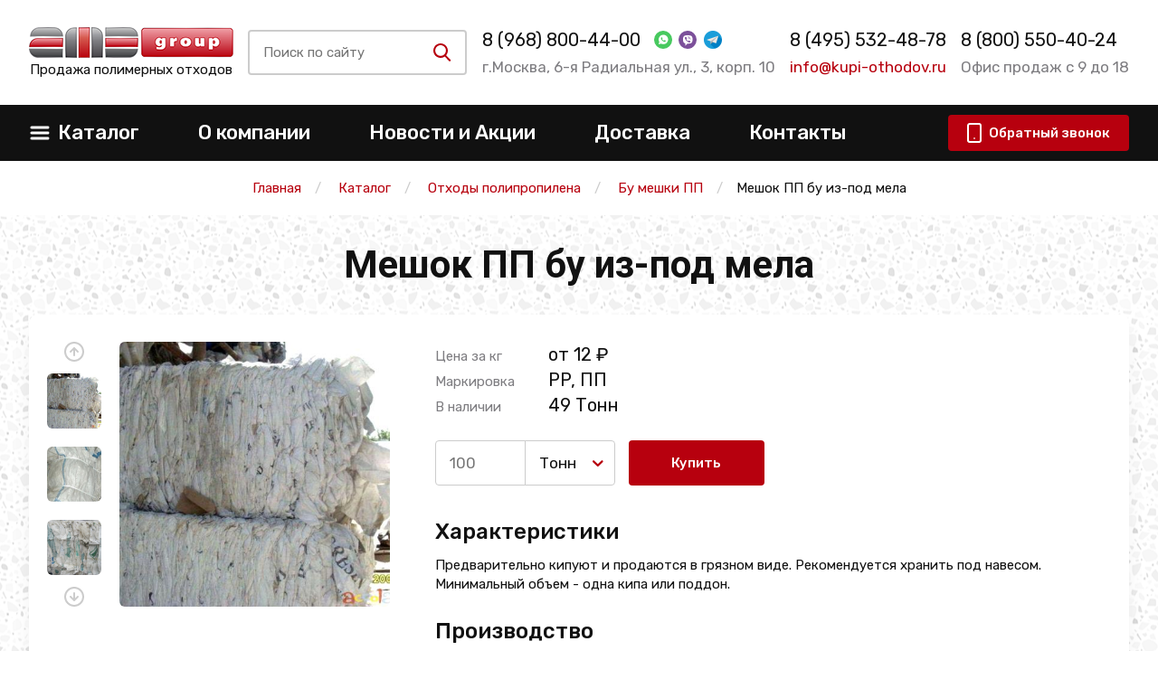

--- FILE ---
content_type: text/html; charset=utf-8
request_url: https://kupi-othodov.ru/catalog/othody-pp/meshki-pp-iz-pod-mela
body_size: 14618
content:
<!DOCTYPE html>
<html lang=ru>

<head>
    <meta charset="utf-8">
    <meta http-equiv="X-UA-Compatible" content="IE=edge">
    <meta name="viewport" content="width=device-width, initial-scale=1, maximum-scale=1, shrink-to-fit=no">
    <title>ПП бу мешки из-под мела - продажа низкая цена от 12 ₽ в Москве</title>
    <link rel="icon" href="/static/img/favicon/favicon.ico">
    <meta name="format-detection" content="telephone=no">
    <link href="https://fonts.googleapis.com/css?family=Roboto:400,700|Rubik:400,500&display=swap&subset=cyrillic"
        rel="stylesheet">
    
    <meta name="keywords" content="">
    <meta name="description" content=" &#11088;&#11088;&#11088;&#11088;&#11088; Лучшая цена. Купить полипропиленовые бу мешки из-под мела по разумно низким ценам. Мы можем гарантировать вам однородный состав и постоянство качества. Также бесперебойные поставки, и доставку по всей России и ближнему зарубежью. ">
    <meta name="zen-verification" content="ptLUIWWkTLmQwIo4mavhdE5qhYrB5aXO7A0wREU7MACXAqkC3iXLPakWZegvRX9h" />
    

    

    

    
    
    
        <link rel="canonical" href="https://kupi-othodov.ru/catalog/othody-pp/pp-meshki-bu"/>
    
    

    
    <!-- css style -->
    <link href="/static/css/jquery.formstyler.css" rel="stylesheet">
    <link href="/static/css/lightcase.css" rel="stylesheet">
    <link href="/static/css/swiper.min.css" rel="stylesheet">
    <link href="/static/css/main.css" rel="stylesheet">
    <link href="/static/css/custom.css" rel="stylesheet">
    <link href="/static/css/extra.css" rel="stylesheet">



    <!-- jquery -->
    <script src="/static/js/jquery.min.js"></script>
    <script src="/static/js/bootstrap.min.js"></script>
    <script src="/static/js/jquery.formstyler.min.js"></script>
    <script src="/static/js/lightcase.js"></script>
    <script src="/static/js/swiper.min.js"></script>
    <script src="/static/js/maskedinput.js"></script>
    <script src="/static/js/svg4everybody.min.js"></script>
    <script>svg4everybody();</script>
    <script src="/static/js/main.js"></script>
    <script src="/static/js/script.js"></script>
    <script src="/static/js/jquery.raty.js"></script>
    <script src="/static/js/comment.js?v=2"></script>
    <script src="/static/js/extra.js" defer></script>

    
    
    <meta name="yandex-verification" content="a160127c0e8b197c" />
    <meta name="yandex-verification" content="4aafa0044f3a2a54" />
    <meta name="google-site-verification" content="IYsW_kZvOjAmaqFjmsCUN1An3jOhlzFhGOmkDa0FQM4" />
</head>

<body>



    <!--container-->

    
    <header>
        <div class="top-header" itemtype="http://schema.org/Organization" itemscope>

            <meta itemprop="name" content="АМД">
            <style>
                @media screen and (max-width: 420px) {
                    header .top-header .top-header-inner {
                        height: 170px;
                        position: relative;
                    }
                    header .top-header .top-header-inner.align-items-center {
                        align-items: start !important;
                    }
                    header .top-header .top-header-inner .item:first-child {
                        margin-top: 25px;
                    }
                    #contacts {
                        position: absolute;
                        left: 26%;
                        top: 70px;
                    }
                    .adv-after {
                        margin-bottom: 1rem;
                    }
                    .links-group a {
                        margin-top: 0px;
                        font-size: 20px;
                    }
                }
                @media screen and (max-width: 390px) {
                    #link-messenger {
                        position: absolute;
                        right: 0px;
                        top: 30px;
                    }
                }

                @media screen and (max-width: 321px) {
                    #contacts {
                        position: absolute;
                        left: 20%;
                        top: 70px;
                    }
                    
                }

            </style>
            <div class="container">
                <div class="top-header-inner d-flex justify-content-between align-items-center">
                    <div class="item">
                        <a itemprop="url" href="/">
                            <span itemprop="logo" itemscope itemtype="https://schema.org/ImageObject">
                                <img itemprop="url image" src="/static/img/logo.png" class="logo" alt="">
                            </span>
                        </a>
                        <p class="subtext text-center">Продажа полимерных отходов</p>

                    </div>
                    <div class="item" id="search-group-item">
                        <div class="search-group d-flex align-items-center mr-4 mr-md-0 hide-mobile" id="search-group">

                            <div class="inp-btn hide-mobile" id="inp-btn">
                                <div class="inp-btn-inner h-100 d-flex align-items-center">
                                    <input type="search" class="input-search" name="search"
                                        placeholder="Поиск по сайту">
                                    <button type="button" class="search-btn" id="srch">
                                        <svg class="icon-sprite svg-icon icon-glass" width="25" height="25">
                                            <use xlink:href="/static/img/symbol_sprite.svg#icon-glass"></use>
                                        </svg>
                                    </button>
                                    <div class="search-results">
                                    </div>
                                </div>
                            </div>

                            <button type="button" class="swtch-btn" id="swtch">
                                <svg class="icon-sprite svg-icon icon-glass">
                                    <use xlink:href="/static/img/symbol_sprite.svg#icon-glass"></use>
                                </svg>
                            </button>
                            <button type="button" class="swtch-btn" id="swtch-cross">
                                <svg class="icon-sprite svg-icon icon-cross">
                                    <use xlink:href="/static/img/symbol_sprite.svg#icon-cross"></use>
                                </svg>
                            </button>

                        </div>
                        <div class="inp-btn hide-desktop" id="inp-btn">
                            <div class="inp-btn-inner h-100 d-flex align-items-center">
                                <input type="search" class="input-search" name="search" placeholder="Поиск по сайту">
                                <button type="button" class="search-btn" id="srch">
                                    <svg class="icon-sprite svg-icon icon-glass" width="25" height="25">
                                        <use xlink:href="/static/img/symbol_sprite.svg#icon-glass"></use>
                                    </svg>
                                </button>
                                <div class="search-results">
                                </div>
                            </div>
                        </div>
                    </div>
                    <div class="item" id="contacts">
                        <div class="links-group d-flex align-items-center" id="msg-links">
                            <noindex>
                                
                                <div class="no-adv"></div>
                                
                            </noindex>
                            <div id="link-messenger">
                                <a target="_blank" href="https://wa.me/+79653537283"
                                    class="msgs d-sm-block">
                                    <img src="/static/img/watsapp.svg" class="ml-3" alt="">
                                </a>

                                <a target="_blank" href="https://viber.click/+79671817016"
                                    class="msgs d-sm-block">
                                    <img src="/static/img/viber.svg" class="ml-2" alt="">
                                </a>
                                <a target="_blank" href="https://t.me/tonna82" class="msgs d-sm-block">
                                    <img src="/static/img/telegram.png" class="ml-2" alt="">
                                </a>
                            </div>
                        </div>
                        <p class="item-subp grey-text mt-2 d-none d-md-block" itemprop="address" itemscope=""
                            itemtype="http://schema.org/PostalAddress">
                            
                                г.Москва, 6-я Радиальная ул., 3, корп. 10 
                            
                        </p>
                    </div>
                    <div class="item d-none d-md-block" id="tel-mail-links">
                        <div class="links-group mt-3 mt-md-0" id="tel-link" style="display: flex; flex-direction: column">
                            <meta itemprop="telephone" content="8 (495) 532-48-78">
                            <a class="adv-after" href="tel:+74955324878">8 (495) 532-48-78</a>
                        </div>
                        <p class="item-subp main-color-text mt-2 d-none d-md-block"><a
                                href="mailto:info@kupi-othodov.ru">info@kupi-othodov.ru</a></p>
                    </div>
                    <div class="item d-none d-lg-block">
                        <div class="links-group s-adv" style="display: flex; flex-direction: column;">
                            <a href="tel:+78005504024">8 (800) 550-40-24</a>
                        </div>
                        <p class="item-subp grey-text mt-2">Офис продаж с 9 до 18</p>
                    </div>
                </div>
            </div>
        </div>
        <div class="btm-header">
				<div class="container">
					<nav class="btm-header-inner d-flex justify-content-between align-items-center">
						<button type="button" class="burger d-md-none">
							<svg class="icon-sprite svg-icon icon-burger mr-2">
								<use xlink:href="/static/img/symbol_sprite.svg#icon-burger"></use>
							</svg>
							<svg class="icon-sprite svg-icon icon-crossy mr-2">
								<use xlink:href="/static/img/symbol_sprite.svg#icon-crossy"></use>
							</svg>
							<span>Меню</span>
						</button>
						<ul class="main-menu d-md-flex align-items-center">
							<li id="catalog-li">
								<a href="/catalog" class="d-none d-lg-flex justify-content-between align-items-center">
									<svg class="icon-sprite svg-icon icon-burger d-none d-md-block mr-2">
										<use xlink:href="/static/img/symbol_sprite.svg#icon-burger"></use>
									</svg>
									<span>Каталог</span>
									<span class="arr-open icon-down-open d-md-none"></span>
								</a>
								<button type="button" class="d-flex d-lg-none justify-content-between align-items-center">
									<svg class="icon-sprite svg-icon icon-burger d-none d-md-block mr-2">
										<use xlink:href="/static/img/symbol_sprite.svg#icon-burger"></use>
									</svg>
									<span>Каталог</span>
									<span class="arr-open icon-down-open d-md-none"></span>
								</button>
								<ul class="cats-menu" style="display: none"><!--id="cats-menu"-->
                
                    
                        


<li data-type="[<ShopCategory: —— Полипропиленовые мешки бу>]" data-mobile="">
    <a href="/catalog/othody-pp">Отходы полипропилена</a>
    
        <i class="icon-right-open"></i>
        <ul class="next-sb">
            
                
                    


<li data-type="[]" data-mobile="">
    <a href="/catalog/othody-pp/pp-meshki-bu">Бу мешки ПП</a>
    
        
            <i class="icon-right-open"></i>
            <ul>
                
                    <li data-type="product"><a href="/catalog/othody-pp/pp-meshki-iz-pod-udobrenij">Из-под удобрений</a></li>
                
                    <li data-type="product"><a href="/catalog/othody-pp/meshki-pp-iz-pod-mela">Из-под мела</a></li>
                
                    <li data-type="product"><a href="/catalog/othody-pp/pp-meshki-izpod-sahara">Из-под сахара</a></li>
                
                    <li data-type="product"><a href="/catalog/othody-pp/pp-meshki-iz-pod-pe">Из-под ПЭ</a></li>
                
                    <li data-type="product"><a href="/catalog/othody-pp/pp-meshki-iz-pod-pnd">Из-под ПНД</a></li>
                
                    <li data-type="product"><a href="/catalog/othody-pp/pp-meshki-iz-pod-pc">Из-под ПС</a></li>
                
                    <li data-type="product"><a href="/catalog/othody-pp/meshki-pp-iz-pod-pervichnogo-syrya">Из-под первичного сырья</a></li>
                
                    <li data-type="product"><a href="/catalog/othody-pp/pp-meshki-iz-pod-peska">Из-под песка</a></li>
                
                    <li data-type="product"><a href="/catalog/othody-pp/pp-meshki-iz-pod-pet">Из-под ПЭТ</a></li>
                
                    <li data-type="product"><a href="/catalog/othody-pp/pp-meshki-iz-pod-pvkh">Из-под ПВХ</a></li>
                
                    <li data-type="product"><a href="/catalog/othody-pp/pp-meshki-iz-pod-cementa">Из-под цемента</a></li>
                
                    <li data-type="product"><a href="/catalog/othody-pp/pp-meshki-iz-pod-sody">Из-под соды</a></li>
                
                    <li data-type="product"><a href="/catalog/othody-pp/pp-meshki-iz-pod-reagentov">Из-под реагентов</a></li>
                
                    <li data-type="product"><a href="/catalog/othody-pp/pp-meshki-iz-pod-soli">Из-под соли</a></li>
                
                    <li data-type="product"><a href="/catalog/othody-pp/pp-meshki-iz-pod-propanta">ПП мешки из-под пропанта</a></li>
                
                    <li data-type="product"><a href="/shop/0215-bu-meshki-50-kg">Бу мешки 50 кг</a></li>
                
            </ul>
        
    
</li>
                
            
            
                <li data-type="children"><a href="/shop/0116-othodyi-shpritsov">Отходы шприцов</a></li>
            
                <li data-type="children"><a href="/catalog/othody-pp/othody-odnorazovoj-posudy">Одноразовая посуда</a></li>
            
                <li data-type="children"><a href="/catalog/othody-pp/othody-pp-plenki">Пленка</a></li>
            
                <li data-type="children"><a href="/catalog/othody-pp/othody-pp-upakovki">ПП упаковка</a></li>
            
                <li data-type="children"><a href="/catalog/othody-pp/othody-kryshek-iz-pp">Крышки</a></li>
            
                <li data-type="children"><a href="/catalog/othody-pp/pp-yashiki-bu">Ящики б/у</a></li>
            
                <li data-type="children"><a href="/catalog/othody-pp/othody-kants-izdelij-iz-pp">Канц изделия</a></li>
            
                <li data-type="children"><a href="/catalog/othody-pp/othody-pp-nitej">Нити</a></li>
            
                <li data-type="children"><a href="/catalog/othody-pp/othody-pp-veder">Вёдра</a></li>
            
                <li data-type="children"><a href="/catalog/othody-pp/othody-pp-kanistr">Канистры</a></li>
            
                <li data-type="children"><a href="/catalog/othody-pp/othody-pp-palletov">Паллеты и поддоны</a></li>
            
                <li data-type="children"><a href="/catalog/othody-pp/othody-pp-paketov">Пакеты</a></li>
            
                <li data-type="children"><a href="/catalog/othody-pp/othody-detckih-ploshchadok">Детские площадки</a></li>
            
                <li data-type="children"><a href="/catalog/othody-pp/othody-polippopilenovyh-flakonchikov">Флакончики</a></li>
            
                <li data-type="children"><a href="/catalog/othody-pp/bopp">Отходы БОПП пленки</a></li>
            
                <li data-type="children"><a href="/shop/0201-litniki-pp">Литники ПП</a></li>
            
                <li data-type="children"><a href="/shop/0223-othodyi-trubyi-polipropilena">Отходы трубы из ПП</a></li>
            
                <li data-type="children"><a href="/shop/0224-brak">Брак</a></li>
            
                <li data-type="children"><a href="/shop/0230-obrezki">Обрезки</a></li>
            
        </ul>
    
</li>
                    
                
                    
                        


<li data-type="[<ShopCategory: —— Пластиковые бутылки бу>]" data-mobile="">
    <a href="/catalog/othody-pet">ПЭТ</a>
    
        <i class="icon-right-open"></i>
        <ul class="next-sb">
            
                
                    


<li data-type="[]" data-mobile="">
    <a href="/shop/27-plastikovyie-butyilki-bu">Пластиковые бутылки бу</a>
    
        
            <i class="icon-right-open"></i>
            <ul>
                
                    <li data-type="product"><a href="/shop/0200-pet-butyilka-pressovannaya">ПЭТ бутылка прессованная</a></li>
                
                    <li data-type="product"><a href="/catalog/otkhody-plastika/plastikovye-butylki-bu">Бу бутылки</a></li>
                
            </ul>
        
    
</li>
                
            
            
                <li data-type="children"><a href="/catalog/othody-pet/pet-butylok-othody">ПЭТ бутылки</a></li>
            
                <li data-type="children"><a href="/catalog/othody-pet/othody-pressformy-pet">Пресс-формы ПЭТ отходы и брак</a></li>
            
                <li data-type="children"><a href="/catalog/othody-pet/othody-pet-plenki">ПЭТ пленка</a></li>
            
                <li data-type="children"><a href="/catalog/othody-pet/otkhody-poligonnogo-pet">Полигонный ПЭТ</a></li>
            
                <li data-type="children"><a href="/catalog/othody-pet/othody-pet-miks">ПЭТ микс</a></li>
            
                <li data-type="children"><a href="/catalog/othody-pet/otkhody-pet-lenty">ПЭТ лента</a></li>
            
                <li data-type="children"><a href="/catalog/othody-pet/lavsan">Отходы лавсан</a></li>
            
                <li data-type="children"><a href="/shop/0199-pet-kegi-bu">ПЭТ кеги бу</a></li>
            
                <li data-type="children"><a href="/shop/0208-pet-blister">ПЭТ блистер бу</a></li>
            
                <li data-type="children"><a href="/shop/0227-pet-litnik">ПЭТ литник</a></li>
            
                <li data-type="children"><a href="/shop/0231-vyisechka">Высечка</a></li>
            
        </ul>
    
</li>
                    
                
                    
                        


<li data-type="[]" data-mobile="">
    <a href="/catalog/othody-abs">АБС</a>
    
        
            <i class="icon-right-open"></i>
            <ul>
                
                    <li data-type="product"><a href="/catalog/othody-abs/abs-korpusa-bytovoj-tehniki">Корпуса техники</a></li>
                
                    <li data-type="product"><a href="/catalog/othody-abs/abs-detali-avtomobilej">АБС детали автомобилей</a></li>
                
                    <li data-type="product"><a href="/catalog/othody-abs/othody-abs-monitorov">АБС мониторов</a></li>
                
                    <li data-type="product"><a href="/catalog/othody-abs/brak-abs">Брак</a></li>
                
                    <li data-type="product"><a href="/catalog/othody-abs/othody-katushek-abs">Катушки</a></li>
                
                    <li data-type="product"><a href="/catalog/othody-abs/othody-abs-litnikov">Литники АБС</a></li>
                
                    <li data-type="product"><a href="/catalog/othody-abs/othody-elektro-detalej-abs">Электро детали АБС</a></li>
                
                    <li data-type="product"><a href="/catalog/othody-abs/plastika">Пластик АБС</a></li>
                
                    <li data-type="product"><a href="/shop/040-othodyi-abs-bamperov">Бампера АБС</a></li>
                
            </ul>
        
    
</li>
                    
                
                    
                        


<li data-type="[<ShopCategory: —— Отходы ПНД под мойку>]" data-mobile="">
    <a href="/catalog/othody-pnd">ПНД</a>
    
        <i class="icon-right-open"></i>
        <ul class="next-sb">
            
                
                    


<li data-type="[]" data-mobile="">
    <a href="/catalog/othody-pnd/otkhody-pnd-pod-mojku">Отходы ПНД под мойку</a>
    
        
            <i class="icon-right-open"></i>
            <ul>
                
                    <li data-type="product"><a href="/catalog/othody-pnd/pnd-zagryaznennyj">ПНД загрязненный</a></li>
                
            </ul>
        
    
</li>
                
            
            
                <li data-type="children"><a href="/catalog/othody-pnd/otkhody-pnd-vkladysha">ПНД вкладыш</a></li>
            
                <li data-type="children"><a href="/catalog/othody-pnd/vyrubka-pnd">Вырубка ПНД</a></li>
            
                <li data-type="children"><a href="/catalog/othody-pnd/othody-yaschikov-pnd">ПНД ящики</a></li>
            
                <li data-type="children"><a href="/catalog/othody-pnd/b-u-pnd-truby">ПНД труба бу</a></li>
            
                <li data-type="children"><a href="/catalog/othody-pnd/otkhody-pnd-tary">ПНД тара</a></li>
            
                <li data-type="children"><a href="/catalog/othody-pnd/otkhody-kryshek-pnd">Крышки ПНД</a></li>
            
                <li data-type="children"><a href="/catalog/othody-pnd/othody-litnikov-pnd">Литники ПНД</a></li>
            
                <li data-type="children"><a href="/catalog/othody-pnd/othody-plenki-pnd">Отходы пленки ПНД</a></li>
            
                <li data-type="children"><a href="/catalog/othody-pnd/othody-pnd-kanistr-i-bakov">ПНД канистры и баки</a></li>
            
                <li data-type="children"><a href="/catalog/othody-pnd/othody-pnd-emkostey">ПНД ёмкости</a></li>
            
                <li data-type="children"><a href="/catalog/othody-pnd/b-u-pnd-butylki">Бу ПНД бутылки</a></li>
            
                <li data-type="children"><a href="/catalog/othody-pnd/brak-pnd">Брак ПНД</a></li>
            
                <li data-type="children"><a href="/catalog/othody-pnd/otkhody-izdelij-pnd">ПНД изделия</a></li>
            
                <li data-type="children"><a href="/catalog/othody-pnd/othody-igrushek-pnd">Игрушки</a></li>
            
                <li data-type="children"><a href="/catalog/othody-pnd/otkhody-plastikovyje-stroitelnyje-konstrukcii-iz-pnd">Строительные конструкции</a></li>
            
                <li data-type="children"><a href="/catalog/othody-pnd/othody-pnd-krugov">ПНД круги</a></li>
            
                <li data-type="children"><a href="/catalog/othody-pnd/plastik">ПНД пластик</a></li>
            
                <li data-type="children"><a href="/catalog/othody-pnd/obrezki-trub">Обрезки ПНД труб</a></li>
            
                <li data-type="children"><a href="/shop/084-kanistra-pressovannaya-pnd">Канистра прессованная ПНД</a></li>
            
                <li data-type="children"><a href="/shop/0216-lom-dorozhnyih-ograzhdenij">Дорожные ограждения</a></li>
            
                <li data-type="children"><a href="/shop/0197-bochki-polietilenovyie-200-l-b-u">Бочки полиэтиленовые б у</a></li>
            
                <li data-type="children"><a href="/shop/0211-othodyi-trubyi-pnd">Отходы трубы ПНД</a></li>
            
                <li data-type="children"><a href="/shop/0213-lom-pnd-trub">Лом ПНД труб</a></li>
            
                <li data-type="children"><a href="/catalog/othody-pnd/b-u-kanistry-pnd">Бу канистры ПНД</a></li>
            
        </ul>
    
</li>
                    
                
                    
                        


<li data-type="[]" data-mobile="">
    <a href="/catalog/otkhody-pvkh">ПВХ</a>
    
        
            <i class="icon-right-open"></i>
            <ul>
                
                    <li data-type="product"><a href="/catalog/otkhody-pvkh/othody-sh-plenki-pvh">Сельхоз пленка</a></li>
                
                    <li data-type="product"><a href="/catalog/otkhody-pvkh/othody-pvh-okon">Оконный ПВХ</a></li>
                
                    <li data-type="product"><a href="/catalog/otkhody-pvkh/othody-natyazhnyh-potolkov">Отходы натяжных потолков</a></li>
                
                    <li data-type="product"><a href="/catalog/otkhody-pvkh/othody-blistera-pvh">Блистер ПВХ</a></li>
                
                    <li data-type="product"><a href="/catalog/otkhody-pvkh/othody-zhestkogo-pvh">Жесткий ПВХ</a></li>
                
                    <li data-type="product"><a href="/catalog/otkhody-pvkh/othody-myagkogo-pvh">Мягкий ПВХ</a></li>
                
                    <li data-type="product"><a href="/catalog/otkhody-pvkh/othody-pvh-profilya">Обрезки ПВХ профиля</a></li>
                
                    <li data-type="product"><a href="/catalog/otkhody-pvkh/othody-pvh-plenki">Пленка</a></li>
                
                    <li data-type="product"><a href="/catalog/otkhody-pvkh/othody-mebelnogo-pvh">ПВХ мебельный</a></li>
                
                    <li data-type="product"><a href="/catalog/otkhody-pvkh/vyrubka-pvh">Вырубка ПВХ</a></li>
                
                    <li data-type="product"><a href="/catalog/otkhody-pvkh/othody-pvh-linoleuma">Линолеум</a></li>
                
                    <li data-type="product"><a href="/catalog/otkhody-pvkh/othody-pvh-trub">Трубы</a></li>
                
                    <li data-type="product"><a href="/catalog/otkhody-pvkh/othody-pvh-shlangov">Шланги</a></li>
                
                    <li data-type="product"><a href="/catalog/otkhody-pvkh/othody-pvh-plastika">ПВХ пластик</a></li>
                
                    <li data-type="product"><a href="/catalog/otkhody-pvkh/othody-kabelnogo-pvh">Кабельный ПВХ</a></li>
                
                    <li data-type="product"><a href="/catalog/otkhody-pvkh/brak-pvh">Брак ПВХ</a></li>
                
                    <li data-type="product"><a href="/catalog/otkhody-pvkh/othody-pvh-dverey">ПВХ дверей</a></li>
                
                    <li data-type="product"><a href="/catalog/otkhody-pvkh/othody-pvh-otkocov">ПВХ откосы</a></li>
                
                    <li data-type="product"><a href="/catalog/otkhody-pvkh/viniplast">Отходы винипласта</a></li>
                
                    <li data-type="product"><a href="/catalog/otkhody-pvkh/okonnogo-profilya">Оконный профиль</a></li>
                
                    <li data-type="product"><a href="/catalog/otkhody-pvkh/plastikaty">Пластикат</a></li>
                
                    <li data-type="product"><a href="/catalog/otkhody-pvkh/othody-vcpenennogo-pvh">Вспененный ПВХ</a></li>
                
                    <li data-type="product"><a href="/shop/031-othodyi-obrezkov-pvh">Обрезки ПВХ</a></li>
                
                    <li data-type="product"><a href="/shop/0221-pvh-obloj-i-litnik">ПВХ облой и литник</a></li>
                
                    <li data-type="product"><a href="/catalog/othody-plenki/othody-pe-plenki">ПЭ пленка</a></li>
                
            </ul>
        
    
</li>
                    
                
                    
                        


<li data-type="[]" data-mobile="">
    <a href="/shop/32-tpe">ТПЭ</a>
    
        
            <i class="icon-right-open"></i>
            <ul>
                
                    <li data-type="product"><a href="/shop/0234-izdeliya-iz-tpe">Изделия из ТПЭ</a></li>
                
            </ul>
        
    
</li>
                    
                
                    
                        


<li data-type="[]" data-mobile="">
    <a href="/shop/33-ftoroplast">Фторопласт</a>
    
        
            <i class="icon-right-open"></i>
            <ul>
                
                    <li data-type="product"><a href="/shop/0232-othodyi-trubyi-ftoroplasta">Трубы из фторопласта</a></li>
                
                    <li data-type="product"><a href="/shop/0233-izdeliya-iz-ftoroplasta">Изделия из фторопласта</a></li>
                
            </ul>
        
    
</li>
                    
                
                    
                        


<li data-type="[<ShopCategory: —— Отходы ПВД под мойку>]" data-mobile="">
    <a href="/catalog/othody-pvd">ПВД, пленка</a>
    
        <i class="icon-right-open"></i>
        <ul class="next-sb">
            
                
                    


<li data-type="[]" data-mobile="">
    <a href="/catalog/othody-pvd/otkhody-pvd-pod-moiku">Отходы ПВД под мойку</a>
    
        
            <i class="icon-right-open"></i>
            <ul>
                
                    <li data-type="product"><a href="/catalog/othody-pvd/pvd-vkladysh-cvetnoy">Вкладыш ПВД цветной</a></li>
                
                    <li data-type="product"><a href="/catalog/othody-pvd/vkladysh-pvd-prozrachnyj">Вкладыш ПВД прозрачный</a></li>
                
                    <li data-type="product"><a href="/catalog/othody-pvd/magazinnyj-miks-pvd">Магазинный микс</a></li>
                
            </ul>
        
    
</li>
                
            
            
                <li data-type="children"><a href="/catalog/othody-pvd/otkhody-paketov-pvd">Пакеты</a></li>
            
                <li data-type="children"><a href="/catalog/othody-pvd/termousadochnaya-upakovka-iz-pvd">Термоусадочная упаковка</a></li>
            
                <li data-type="children"><a href="/catalog/othody-pvd/pvd-truby-b-u">Бу трубы</a></li>
            
                <li data-type="children"><a href="/catalog/othody-pvd/bu-kryshki-pvd">Крышки бу</a></li>
            
                <li data-type="children"><a href="/catalog/othody-pvd/b-u-meshki-pvd">Б/у мешки</a></li>
            
                <li data-type="children"><a href="/catalog/othody-pvd/otkhody-rolikov-pvd">Ролики</a></li>
            
                <li data-type="children"><a href="/catalog/othody-pvd/chistyj-i-gryaznyj-pvd">Чистый и грязный ПВД</a></li>
            
                <li data-type="children"><a href="/catalog/othody-pvd/otkhody-listov-pvd">Листы</a></li>
            
                <li data-type="children"><a href="/catalog/othody-pvd/vyrubka-pvd">Вырубка ПВД</a></li>
            
                <li data-type="children"><a href="/catalog/othody-pvd/litniki-pvd">Литники</a></li>
            
                <li data-type="children"><a href="/catalog/othody-pvd/b-u-pvd-tyubiki">Б/у тюбики</a></li>
            
                <li data-type="children"><a href="/catalog/othody-pvd/otkhody-palletnogo-pvd">Паллетный ПВД</a></li>
            
                <li data-type="children"><a href="/catalog/othody-pvd/othody-vkladysha-pvd">Вкладыш ПВД</a></li>
            
                <li data-type="children"><a href="/catalog/othody-pvd/otkhody-flakonchikov-pvd">Флакончики</a></li>
            
                <li data-type="children"><a href="/catalog/othody-pvd/otkhody-proizvodstva-pvd">Отходы производства</a></li>
            
                <li data-type="children"><a href="/catalog/othody-pvd/othody-miks-pvd-i-strejcha">Микс ПВД и стрейча</a></li>
            
                <li data-type="children"><a href="/catalog/othody-pvd/othody-magazinnoj-plenki-pvd">Магазинная пленка</a></li>
            
                <li data-type="children"><a href="/catalog/othody-pvd/othody-katushek-pvd">Катушки</a></li>
            
                <li data-type="children"><a href="/catalog/othody-pvd/brak-pvd">Брак производства</a></li>
            
                <li data-type="children"><a href="/catalog/othody-pvd/bu-izdeliya-iz-pvd">Б/у изделия</a></li>
            
                <li data-type="children"><a href="/catalog/othody-pvd/115">153 ПВД</a></li>
            
                <li data-type="children"><a href="/catalog/othody-pvd/158">158 ПВД</a></li>
            
                <li data-type="children"><a href="/catalog/othody-pvd/pressovannye">ПВД прессованный</a></li>
            
                <li data-type="children"><a href="/catalog/othody-plenki/othodi-pvd-plenki">Отходы пленки</a></li>
            
                <li data-type="children"><a href="/catalog/othody-plenki/otkhody-cvetnoj-plenki">Цветная пленка</a></li>
            
                <li data-type="children"><a href="/catalog/othody-plenki/otkhody-tehnicheskoj-plenki">Техническая пленка</a></li>
            
                <li data-type="children"><a href="/catalog/othody-plenki/otkhody-termousadochnoj-plenki">Термоусадочная пленка</a></li>
            
                <li data-type="children"><a href="/catalog/othody-plenki/otkhody-teplichnoj-plenki">Тепличная пленка</a></li>
            
                <li data-type="children"><a href="/catalog/othody-plenki/otkhody-poligonnoj-plenki">Полигонная пленка</a></li>
            
                <li data-type="children"><a href="/catalog/othody-plenki/otkhody-molochnoj-plenki">Молочная пленка</a></li>
            
                <li data-type="children"><a href="/catalog/othody-plenki/otkhody-plenki-pod-mojku">Пленка под мойку</a></li>
            
                <li data-type="children"><a href="/catalog/othody-plenki/otkhody-mnogoslojnoj-plenki">Многослойная пленка</a></li>
            
                <li data-type="children"><a href="/catalog/othody-plenki/otkhody-vozdushno-puzyrkovoj-plenki">Воздушно-пузырьковая пленка</a></li>
            
                <li data-type="children"><a href="/catalog/othody-plenki/othody-cellofana">Целлофан</a></li>
            
        </ul>
    
</li>
                    
                
                    
                        


<li data-type="[]" data-mobile="">
    <a href="/catalog/otkhody-polyolefins">Отходы полиолефина</a>
    
        
            <i class="icon-right-open"></i>
            <ul>
                
                    <li data-type="product"><a href="/catalog/otkhody-polyolefins/plenka-poliolefinovaja">Полиолефиновая пленка</a></li>
                
            </ul>
        
    
</li>
                    
                
                    
                        


<li data-type="[]" data-mobile="">
    <a href="/catalog/poliamid">Отходы полиамида</a>
    
        
            <i class="icon-right-open"></i>
            <ul>
                
                    <li data-type="product"><a href="/shop/0195-othodyi-poliamida">Обрезки и детали ПА</a></li>
                
                    <li data-type="product"><a href="/shop/0218-othodyi-pa6">Отходы ПА6</a></li>
                
            </ul>
        
    
</li>
                    
                
                    
                        


<li data-type="[<ShopCategory: —— Отходы биг-бегов>]" data-mobile="">
    <a href="/shop/25-big-begi-b-u">Бу биг-бэги (МКР)</a>
    
        <i class="icon-right-open"></i>
        <ul class="next-sb">
            
                
                    


<li data-type="[]" data-mobile="">
    <a href="/catalog/othody-pp/otkhody-big-begov">Отходы биг-бегов</a>
    
        
            <i class="icon-right-open"></i>
            <ul>
                
                    <li data-type="product"><a href="/catalog/othody-pp/big-begi-iz-pod-pet">Отходы биг бэгов из-под ПЭТ</a></li>
                
                    <li data-type="product"><a href="/catalog/othody-pp/bigbegi-iz-pod-pvkh">Отходы биг бэгов из-под ПВХ</a></li>
                
                    <li data-type="product"><a href="/catalog/othody-pp/big-begi-iz-pod-pe">Отходы биг бэгов из-под ПЭ</a></li>
                
                    <li data-type="product"><a href="/catalog/othody-pp/big-begi-iz-pod-pnd">Отходы биг бэгов из-под ПНД</a></li>
                
                    <li data-type="product"><a href="/catalog/othody-pp/big-begi-iz-pod-pvd">Отходы биг бэгов из-под ПВД</a></li>
                
                    <li data-type="product"><a href="/catalog/othody-pp/big-begi-iz-pod-pp">Отходы биг бэгов из-под ПП</a></li>
                
                    <li data-type="product"><a href="/catalog/othody-pp/big-begi-iz-pod-soli">Отходы биг бэгов из-под соли</a></li>
                
                    <li data-type="product"><a href="/catalog/othody-pp/big-begi-iz-pod-mela">Отходы биг бэгов из-под мела</a></li>
                
                    <li data-type="product"><a href="/catalog/othody-pp/big-begi-iz-pod-cementa">Отходы биг бэгов из-под цемента</a></li>
                
                    <li data-type="product"><a href="/catalog/othody-pp/big-begi-iz-pod-udobrenij">Отходы биг бэгов из-под удобрений</a></li>
                
                    <li data-type="product"><a href="/catalog/othody-pp/big-begi-iz-pod-peska">Отходы биг бэгов из-под песка</a></li>
                
                    <li data-type="product"><a href="/catalog/othody-pp/big-begi-iz-pod-kvarcevogo-peska">Отходы МКР из-под кварцевого песка</a></li>
                
                    <li data-type="product"><a href="/catalog/othody-pp/big-begi-iz-pod-reagentov">Отходы биг бэгов из-под реагентов</a></li>
                
                    <li data-type="product"><a href="/catalog/othody-pp/big-begi-iz-pod-ps">Отходы биг бэгов из-под ПС</a></li>
                
            </ul>
        
    
</li>
                
            
            
                <li data-type="children"><a href="/shop/0206-bu-big-begi-iz-pod-pp">Из-под ПП</a></li>
            
                <li data-type="children"><a href="/shop/0205-iz-pod-pvh">Из-под ПВХ</a></li>
            
                <li data-type="children"><a href="/shop/0238-bu-big-begi-dlya-polimernoj-granulyi">Для полимерной гранулы</a></li>
            
                <li data-type="children"><a href="/shop/0239-bu-big-begi-dlya-toplivnyih-granul">Для топливных гранул</a></li>
            
                <li data-type="children"><a href="/shop/0240-big-beg-bu-7575125">75*75*125</a></li>
            
                <li data-type="children"><a href="/shop/0241-big-beg-bu-7575130">75*75*130</a></li>
            
                <li data-type="children"><a href="/shop/0242-big-beg-bu-10510590">105*105*90</a></li>
            
                <li data-type="children"><a href="/shop/0243-big-beg-bu-9595110">95*95*110</a></li>
            
                <li data-type="children"><a href="/shop/0244-big-beg-bu-959595">95*95*95</a></li>
            
                <li data-type="children"><a href="/shop/0245-chetyiryohstropnyie-big-begi-bu">Четырёхстропные</a></li>
            
                <li data-type="children"><a href="/shop/0246-dvuhstropnyie-big-begi-bu">Двухстропные</a></li>
            
        </ul>
    
</li>
                    
                
                    
                        


<li data-type="[]" data-mobile="">
    <a href="/catalog/othody-strejch-plenki">Стрейч пленка</a>
    
        
            <i class="icon-right-open"></i>
            <ul>
                
                    <li data-type="product"><a href="/catalog/othody-strejch-plenki/strejch-na-pererabotku">Стрейч на переработку</a></li>
                
                    <li data-type="product"><a href="/catalog/othody-strejch-plenki/othody-upakovochnoj-strejch-plenki">Упаковочная стрейч пленка</a></li>
                
                    <li data-type="product"><a href="/catalog/othody-strejch-plenki/otkhody-ruchnoj-strejch-plenki">Ручная стрейч пленка</a></li>
                
                    <li data-type="product"><a href="/catalog/othody-strejch-plenki/otkhody-pishhevoj-strejch-plenki">Пищевая стрейч пленка</a></li>
                
                    <li data-type="product"><a href="/catalog/othody-strejch-plenki/otkhody-pervichnoj-strejch-plenki">Первичная стрейч пленка</a></li>
                
                    <li data-type="product"><a href="/catalog/othody-strejch-plenki/otkhody-streych-plenki-palletnoy">Паллетная стрейч пленка</a></li>
                
                    <li data-type="product"><a href="/catalog/othody-strejch-plenki/otkhody-vtorichnoj-strejch-plenki">Стрейч пленка вторичная</a></li>
                
                    <li data-type="product"><a href="/catalog/othody-strejch-plenki/othody-mashinnoy-ctpeych-plenki">Стрейч пленка машинная</a></li>
                
                    <li data-type="product"><a href="/catalog/othody-strejch-plenki/othody-nepishchevoy-ctpeych-plenki">Стрейч непищевой</a></li>
                
                    <li data-type="product"><a href="/catalog/othody-strejch-plenki/othody-plenki-dlya-poddonov">Отходы пленки для поддонов</a></li>
                
                    <li data-type="product"><a href="/catalog/othody-strejch-plenki/othody-cvetnoy-by-ctpeych-plenki">Цветная бy стрейч пленка</a></li>
                
                    <li data-type="product"><a href="/catalog/othody-strejch-plenki/othody-by-chepnoy-ctpeych-plenki">Стрейч пленка бу черная</a></li>
                
                    <li data-type="product"><a href="/catalog/othody-strejch-plenki/lpvd">Отходы ЛПВД</a></li>
                
                    <li data-type="product"><a href="/shop/litniki-strejcha">Литник стрейча</a></li>
                
            </ul>
        
    
</li>
                    
                
                    
                        


<li data-type="[]" data-mobile="">
    <a href="/shop/28-othodyi-polietilena">Полиэтиленовые отходы</a>
    
        
            <i class="icon-right-open"></i>
            <ul>
                
                    <li data-type="product"><a href="/catalog/othody-plenki/vspenennyi">Вспененный полиэтилен</a></li>
                
                    <li data-type="product"><a href="/shop/0210-polietilen-v-vide-plenki">Пленка полиэтиленовая</a></li>
                
                    <li data-type="product"><a href="/shop/0209-polietilen-bu">Полиэтилен бу</a></li>
                
                    <li data-type="product"><a href="/catalog/othody-plenki/otkhody-vozdushno-puzyrkovoj-plenki">Воздушно-пузырьковая пленка</a></li>
                
                    <li data-type="product"><a href="/catalog/othody-plenki/otkhody-plenki-pod-mojku">Пленка под мойку</a></li>
                
                    <li data-type="product"><a href="/shop/0197-bochki-polietilenovyie-200-l-b-u">Бочки полиэтиленовые б у</a></li>
                
            </ul>
        
    
</li>
                    
                
                    
                        


<li data-type="[]" data-mobile="">
    <a href="/catalog/othody-polistirola">Отходы ПС</a>
    
        
            <i class="icon-right-open"></i>
            <ul>
                
                    <li data-type="product"><a href="/catalog/othody-polistirola/brak-izdeliy-iz-pc">Брак изделий из ПС</a></li>
                
                    <li data-type="product"><a href="/catalog/othody-polistirola/bu-kontejnery-iz-pc">Б/у контейнеры из ПС</a></li>
                
                    <li data-type="product"><a href="/catalog/othody-polistirola/othody-katushek-iz-pc">Отходы катушек из ПС</a></li>
                
            </ul>
        
    
</li>
                    
                
                    
                        


<li data-type="[]" data-mobile="">
    <a href="/catalog/sevilen">Эва (Сэвилен)</a>
    
        
            <i class="icon-right-open"></i>
            <ul>
                
                    <li data-type="product"><a href="/shop/0196-othodyi-eva">Отходы Эва</a></li>
                
            </ul>
        
    
</li>
                    
                
                    
                        


<li data-type="[]" data-mobile="">
    <a href="/catalog/othody-pk">Поликарбонат</a>
    
        
            <i class="icon-right-open"></i>
            <ul>
                
                    <li data-type="product"><a href="/catalog/othody-pk/othody-pk-listov">ПК листы</a></li>
                
                    <li data-type="product"><a href="/catalog/othody-pk/korpusnye-detali-orgtehniki">Детали корпусной оргтехники</a></li>
                
                    <li data-type="product"><a href="/catalog/othody-pk/othody-vyklyuchateley-iz-polikapbonata">Выключатели</a></li>
                
                    <li data-type="product"><a href="/catalog/othody-pk/othody-ocvetitelnoy-apmatypy-iz-polikapbonata">Осветительная арматура</a></li>
                
                    <li data-type="product"><a href="/catalog/othody-pk/othody-polikapbonatonyh-ppecizionnyh-detaley-kylachki-vtylki-shectepni">Кулачки, втулки, шестерни</a></li>
                
                    <li data-type="product"><a href="/catalog/othody-pk/othody-polikapbonatnyh-cvetovyh-tablo">Световые табло</a></li>
                
                    <li data-type="product"><a href="/shop/0225-brak-polikarbonata">Брак поликарбоната</a></li>
                
                    <li data-type="product"><a href="/shop/0229-pk-litnik">ПК литник</a></li>
                
            </ul>
        
    
</li>
                    
                
                    
                        


<li data-type="[]" data-mobile="">
    <a href="/catalog/otkhody-plastika">Пластиковые отходы</a>
    
        
            <i class="icon-right-open"></i>
            <ul>
                
                    <li data-type="product"><a href="/catalog/otkhody-plastika/othody-vtorichnogo-plastika">Пластик вторичный</a></li>
                
                    <li data-type="product"><a href="/catalog/otkhody-plastika/othody-avtomobilnogo-plastika">Пластик автомобильный</a></li>
                
                    <li data-type="product"><a href="/catalog/otkhody-plastika/othody-plastikovoy-tary">Тара из пластика</a></li>
                
                    <li data-type="product"><a href="/catalog/otkhody-plastika/plastikovyj-brak">Брак пластика</a></li>
                
                    <li data-type="product"><a href="/catalog/otkhody-plastika/othody-listovogo-plastika">Листовой пластмасс</a></li>
                
                    <li data-type="product"><a href="/catalog/otkhody-plastika/othody-vspenennogo-plastika">Вспененный пластик</a></li>
                
                    <li data-type="product"><a href="/catalog/otkhody-plastika/auto-bampera">Бампера автомобильные</a></li>
                
                    <li data-type="product"><a href="/shop/0198-othodyi-orgstekla">Оргстекло</a></li>
                
                    <li data-type="product"><a href="/shop/0202-lom">Лом пластмассы</a></li>
                
                    <li data-type="product"><a href="/shop/0220-plastikovyij-lotok">Лоток пластиковый</a></li>
                
                    <li data-type="product"><a href="/shop/0247-plastikovyie-yaschiki-bu">Пластиковые ящики</a></li>
                
                    <li data-type="product"><a href="/shop/0214-kanistryi-b-u">Канистры б/у</a></li>
                
            </ul>
        
    
</li>
                    
                
                    
                        


<li data-type="[]" data-mobile="">
    <a href="/shop/30-poliatsetal-othodyi">Полиацетал отходы</a>
    
        
            <i class="icon-right-open"></i>
            <ul>
                
                    <li data-type="product"><a href="/shop/0219-listyi-sterzhni-poliatsetal">Листы, стержни, брак</a></li>
                
            </ul>
        
    
</li>
                    
                
                    
                        


<li data-type="[]" data-mobile="">
    <a href="/catalog/mix">Отходы микс</a>
    
        
            <i class="icon-right-open"></i>
            <ul>
                
                    <li data-type="product"><a href="/catalog/mix/pvd-pnd">ПВД + ПНД</a></li>
                
                    <li data-type="product"><a href="/catalog/mix/pvh-pet">ПЭТ + ПВХ</a></li>
                
                    <li data-type="product"><a href="/shop/0207-othodyi-pp-pnd">ПНД-ПП</a></li>
                
            </ul>
        
    
</li>
                    
                
								</ul>
							</li>
							<li><a href="/about">О&nbsp;компании</a></li>
							<li><a href="/news">Новости и Акции</a></li>
							<li><a href="/deliver">Доставка</a></li>
							<li><a href="/contact">Контакты</a></li>
						</ul>
						<div class="d-flex" id="btm-header-btns">
							<div class="search-group d-flex align-items-center mr-4 mr-md-0 hide-desktop" id="search-group">

								<button type="button" class="swtch-btn" id="swtch">
									<svg class="icon-sprite svg-icon icon-glass">
									<use xlink:href="/static/img/symbol_sprite.svg#icon-glass"></use>
									</svg>
								</button>
								<button type="button" class="swtch-btn" id="swtch-cross">
									<svg class="icon-sprite svg-icon icon-cross">
									<use xlink:href="/static/img/symbol_sprite.svg#icon-cross"></use>
									</svg>
								</button>
								
							</div>
						</div>
						<button type="button" class="main-color-btn flex-shrink-0" data-toggle="modal" data-target="#make-order">
							<svg class="icon-sprite svg-icon icon-smartphone d-none d-lg-inline-block mr-2">
								<use xlink:href="/static/img/symbol_sprite.svg#icon-smartphone"></use>
							</svg>
							<span>Обратный звонок</span>
						</button>
						</div>
					</nav>
				</div>
			</div>
    </header>

    

    <main>
        
      <div class="breadcrumb-wrap">
          <div class="container">
            <nav aria-label="breadcrumb">
              <ol class="breadcrumb justify-content-center align-items-center" itemscope itemtype="http://schema.org/BreadcrumbList">
                <li class="breadcrumb-item" itemprop="itemListElement" itemscope itemtype="http://schema.org/ListItem">
                   <a href="/" itemprop="item"><span itemprop="name">Главная</span></a>
                   <meta itemprop="position" content="1" />
                </li>
                <li class="breadcrumb-item active" itemprop="itemListElement" itemscope itemtype="http://schema.org/ListItem">
                   <a href="/catalog" itemprop="item"><span itemprop="name">Каталог</span></a>
                   <meta itemprop="position" content="2" />
                </li>
                
				
                
                    
				
					<li class="breadcrumb-item" itemprop="itemListElement" itemscope itemtype="http://schema.org/ListItem">
                        <a class="breadcrumb-item__drop-list extend" itemprop="item" href="/catalog/othody-pp"><span itemprop="name">Отходы полипропилена</span></a>
                        <meta itemprop="position" content="3" />
						
						<div class="ul-wrap">
							<ul>
								
								    <li><a href="/catalog/othody-pp/othody-pp-kanistr">Канистры</a></li>
								
								    <li><a href="/catalog/othody-pp/othody-odnorazovoj-posudy">Одноразовая посуда</a></li>
								
								    <li><a href="/catalog/othody-pp/othody-pp-paketov">Пакеты</a></li>
								
								    <li><a href="/catalog/othody-pp/othody-polippopilenovyh-flakonchikov">Флакончики</a></li>
								
								    <li><a href="/shop/0116-othodyi-shpritsov">Отходы шприцов</a></li>
								
							</ul>
						</div>
						
                    </li>
                    
                
                    
				
					<li class="breadcrumb-item" itemprop="itemListElement" itemscope itemtype="http://schema.org/ListItem">
                        <a class="breadcrumb-item__drop-list extend" itemprop="item" href="/catalog/othody-pp/pp-meshki-bu"><span itemprop="name">Бу мешки ПП</span></a>
                        <meta itemprop="position" content="3" />
						
						<div class="ul-wrap">
							<ul>
								
								    <li><a href="/catalog/othody-pp/pp-meshki-iz-pod-sody">Из-под соды</a></li>
								
								    <li><a href="/catalog/othody-pp/meshki-pp-iz-pod-pervichnogo-syrya">Из-под первичного сырья</a></li>
								
								    <li><a href="/catalog/othody-pp/pp-meshki-iz-pod-pet">Из-под ПЭТ</a></li>
								
								    <li><a href="/catalog/othody-pp/pp-meshki-iz-pod-soli">Из-под соли</a></li>
								
								    <li><a href="/catalog/othody-pp/pp-meshki-iz-pod-propanta">ПП мешки из-под пропанта</a></li>
								
							</ul>
						</div>
						
                    </li>
                    
                
                <li class="breadcrumb-item active" aria-current="page">Мешок ПП бу из-под мела</li>
              </ol>
            </nav>
          </div>
      </div>
      

        
   
    <div class="item typical-section v2 bg-marble">
				<div class="container" itemtype="http://schema.org/Product" itemscope>
					<h1 itemprop="name" content="Мешок ПП бу из-под мела">Мешок ПП бу из-под мела</h1>
					<div class="article-content mb-3">
						<div class="article-body v2">
							<div class="row">
								<div class="col-12 col-md-7 col-lg-5 col-xl-4">
									<div class="prod-img-wrap row">
										<div class="left-col clmn flex-shrink-0">
											<div class="swiper-container thumbs" id="swiper3">
												<div class="swiper-wrapper">
													
                          <div class="swiper-slide img-wrap">
													    <link itemprop="image" href="/media/catalogothody-ppmeshki-pp-iz-pod-mela.jpg" />
                              <img src="/media/catalogothody-ppmeshki-pp-iz-pod-mela.jpg" alt="">
													</div>
                          
                          <div class="swiper-slide img-wrap">
													    <link itemprop="image" href="/media/2020/01/15/catalogothody-ppmeshki-pp-iz-pod-mela2.jpg" />
                              <img src="/media/2020/01/15/catalogothody-ppmeshki-pp-iz-pod-mela2.jpg" alt="">
													</div>
                          
                          <div class="swiper-slide img-wrap">
													    <link itemprop="image" href="/media/2020/01/15/catalogothody-ppmeshki-pp-iz-pod-mela1.jpg" />
                              <img src="/media/2020/01/15/catalogothody-ppmeshki-pp-iz-pod-mela1.jpg" alt="">
													</div>
                          
                       	</div>
											</div>
											<div class="swiper-prev swiper-btn">
												<svg class="icon-sprite svg-icon icon-arr_up_circle">
													<use xlink:href="/static/img/symbol_sprite.svg#icon-arr_up_circle"></use>
												</svg>
											</div>
											<div class="swiper-next swiper-btn">
												<svg class="icon-sprite svg-icon icon-arr_down_circle">
													<use xlink:href="/static/img/symbol_sprite.svg#icon-arr_down_circle"></use>
												</svg>
											</div>
										</div>
										<div class="right-col clmn">
											<div class="swiper-container prod-img" id="swiper4">
												<div class="swiper-wrapper">
													
                            <a href="/media/catalogothody-ppmeshki-pp-iz-pod-mela.jpg" class="swiper-slide img-wrap" data-rel="lightcase">
														<img src="/media/catalogothody-ppmeshki-pp-iz-pod-mela.jpg" alt="">
                            <link itemprop="image" href="/media/catalogothody-ppmeshki-pp-iz-pod-mela.jpg" />
													</a>
                          
                            <a href="/media/2020/01/15/catalogothody-ppmeshki-pp-iz-pod-mela2.jpg" class="swiper-slide img-wrap" data-rel="lightcase">
														<img src="/media/2020/01/15/catalogothody-ppmeshki-pp-iz-pod-mela2.jpg" alt="">
                            <link itemprop="image" href="/media/2020/01/15/catalogothody-ppmeshki-pp-iz-pod-mela2.jpg" />
													</a>
                          
                            <a href="/media/2020/01/15/catalogothody-ppmeshki-pp-iz-pod-mela1.jpg" class="swiper-slide img-wrap" data-rel="lightcase">
														<img src="/media/2020/01/15/catalogothody-ppmeshki-pp-iz-pod-mela1.jpg" alt="">
                            <link itemprop="image" href="/media/2020/01/15/catalogothody-ppmeshki-pp-iz-pod-mela1.jpg" />
													</a>
                          
												</div>
											</div>
										</div>
									</div>
								</div>
								<div itemprop="offers" itemtype="http://schema.org/AggregateOffer" itemscope>
                  <link itemprop="url" href="/catalog/othody-pp/meshki-pp-iz-pod-mela" />
                  <meta itemprop="availability" content="https://schema.org/InStock" />
                  <meta itemprop="priceCurrency" content="RUB" />
                  <meta content="12" itemprop="lowPrice">
                </div>
                 <meta itemprop="description" content="Мешки из полипропилена часто используют для перемещения и хранения сыпучих продуктов" />
                <div class="col-12 col-md-5 col-lg-7 col-xl-8 mt-5 mt-md-0">
									<div class="item-descr" id="item-descr">
										<table>
											<tbody>
												<tr>
												<td>Цена за кг</td>
												<td>от 12 ₽</td>
											</tr>
											<tr>
												<td>Маркировка</td>
												<td>PP, ПП</td>
											</tr>
											<tr>
												<td>В наличии</td>
												<td>49 Тонн</td>
											</tr>
											</tbody>
										</table>
										
										<form action="/" method="post" class="item-form d-flex flex-wrap">
											<input type="text" class="item-qty field v3" name="qty" placeholder="100">
											<select name="units" class="item-units">
												<option value="tons">Тонн</option>
												<option value="kgs">Кг</option>
											</select>
											<button type="button" class="main-color-btn mt-3 mt-lg-0 ml-lg-3" data-toggle="modal" data-target="#make-order">Купить</button>
										</form>
										<div class="typical-text" id="prod-text">
											<h4>Характеристики</h4>
											<p>Предварительно кипуют и продаются в грязном виде. Рекомендуется хранить под навесом. Минимальный объем - одна кипа или поддон.</p>
											<h4>Производство</h4>
											<p>Используют на производстве хозяйственного инвентаря, гранулы, автокомпонентов, вторичных мешков, стреппинг ленты.</p>
										</div>
									</div>
								</div>
								<div class="col-12" id="prod-text-wrap">

								</div>
							</div>
						</div>
					</div>
					    
						    	
	<!-- reviews -->
	<div class="article-content v2 mb-0">
		<div class="article-body v2 pb-0">
			<nav>
				<div class="nav nav-tabs" role="tablist">
					
					    <a class="nav-item nav-link active" id="nav-descr-tab" data-toggle="tab" href="#nav-descr" role="tab" aria-controls="nav-descr" aria-selected="true">Описание</a>
					
					
					<a class="nav-item nav-link with-digit" id="nav-reviews-tab" data-toggle="tab" href="#nav-reviews" role="tab" aria-controls="nav-reviews" aria-selected="false">
						Отзывы
						<span>1</span>
					</a>
				
				</div>
			</nav>
		</div>
	</div>
	<div class="tab-content">
		<div class="tab-pane fade show active" id="nav-descr" role="tabpanel" aria-labelledby="nav-descr-tab">
			<div class="article-content v3 typical-text">
				<div class="article-body v2" style="font-size: 16px;">
					
						
						
							
								<p>Мешки из полипропилена часто используют для перемещения и хранения сыпучих продуктов. Причем такая продукция может быть достаточно разнообразной. Например, сахар, муку или мел чаще всего можно встретить именно в такой таре. После использования отходы полипропиленовых мешков подлежат повторной переработке, причем сфера их применения может быть разной.</p>

<p>Отходы полипропиленовых мешков из-под мела покупают компании-производители таких товаров, как:</p>

<ul>
	<li>гранулы;</li>
	<li>вторичные мешки;</li>
	<li>стреппинг ленты;</li>
	<li>хозяйственный инвентарь;</li>
	<li>автомобильные компоненты.</li>
</ul>

<p>Важно, что качество готовой продукции, произведенной из вторсырья, абсолютно не отличается от качества такой, которая изготовлена из обычных материалов.</p>

<h2><span style="color:#b7000e; font-size:24px">Выгода от сотрудничества с нами</span></h2>

<p>Поскольку отходы полипропиленовых мешков из-под мела будут подвержены утилизации или повторной переработке, большого значения не имеет, в каком состоянии они находятся. Наша компания готова осуществить продажу грязных отходов, соответственно и цена предлагаемого сырья намного ниже. Наши работники кипуют материал, а затем связанные кипы передаются бригадам наших грузчиков для последующей погрузки на транспортные средства. Для погрузочных работ мы пользуемся собственными погрузчиками и роклами.</p>

<p>Минимальный объем отпускаемой продукции составляет единицу завеса (от одной кипы или поддона). Хранить отходы пп мешков из-под мела необходимо под навесом.</p>
							
						
					
				</div>
			</div>
		</div>
		<div class="tab-pane fade" id="nav-reviews" role="tabpanel" aria-labelledby="nav-reviews-tab">
			<div class="article-content v3">
				<div class="reviews article-body v3">
					<div class="article-body-elem">
						<div class="article-body-elem-segm d-flex justify-content-between flex-wrap">
							<div class="p-left">
								<div class="p-left-group d-flex align-items-center">
									<span class="digit">5.0</span>
									<div class="stars d-flex align-items-center">
				
										
										
										<svg class="icon-sprite svg-icon icon-star  active  ">
											<use xlink:href="/static/img/symbol_sprite.svg#icon-star"></use>
										</svg>
										
										<svg class="icon-sprite svg-icon icon-star  active  ">
											<use xlink:href="/static/img/symbol_sprite.svg#icon-star"></use>
										</svg>
										
										<svg class="icon-sprite svg-icon icon-star  active  ">
											<use xlink:href="/static/img/symbol_sprite.svg#icon-star"></use>
										</svg>
										
										<svg class="icon-sprite svg-icon icon-star  active  ">
											<use xlink:href="/static/img/symbol_sprite.svg#icon-star"></use>
										</svg>
										
										<svg class="icon-sprite svg-icon icon-star  active  ">
											<use xlink:href="/static/img/symbol_sprite.svg#icon-star"></use>
										</svg>
										
										<div itemprop="aggregateRating"itemscope itemtype="http://schema.org/AggregateRating">
											<meta itemprop="ratingCount" content="1"/>
											<meta itemprop="ratingValue" content="5.0"/>
										</div>
										
										
									
									</div>
									<span class="revs-qty">1 отзыв</span>
									
								</div>
								
                    
                
                <ul class="tags d-flex align-items-center flex-wrap">
                  
							  </ul>

							</div>
							<div class="p-right">
								<a href="#_write-review" class="main-color-btn">Оставить отзыв</a>
							</div>
						</div>
					</div>
					
					<div class="reviews-items">
						
							
								
							



							
						
						
						
						
						<div class="article-body-elem">
							<a href="#_write-review" class="main-color-btn">Оставить отзыв</a>
						</div>
						
					</div>
					
					
				</div>
			</div>
			
			<div class="article-content" id="_write-review">
				<div class="article-body v2 new-review d-flex flex-wrap flex-lg-nowrap">
					<div class="left-part">
						<label class="spoof_h3">Новый отзыв</label>
						<p class="d-none d-lg-block">Спасибо, что находите время оставлять отзывы!</p>
					</div>
					<div class="right-part flex-grow-1">
						<form action="#" method="post" id="comment" data-model="shop">
							<div class="inputs-group">
								<label class="v1">Что покупали?</label>
								<input type="text" class="field v3 v4" name="subject">
								<input type="hidden" name="item_id" value="123">
							</div>
							<div class="inputs-group d-flex justify-content-between flex-wrap">
								<div class="inp-group">
									<label class="v1">Представьтесь, пожалуйста</label>
									<input type="text" class="field v3 v4" name="user_name">
								</div>
								<div class="inp-group">
									<label class="v1">Город (не публикуется)</label>
									<input type="text" class="field v3 v4" name="user_city">
								</div>
								<div class="inp-group">
									<label class="v1">Эл. почта (не публикуется)</label>
									<input type="email" class="field v3 v4" name="user_mail">
								</div>
							</div>
							<div class="inputs-group">
								<label class="v1">Текст комментария</label>
								<textarea class="field v3 v4"  name="user_mess"></textarea>
							</div>
							<div class="rating-wrap d-flex align-items-center flex-wrap flex-md-nowrap">
								<div class="rating-group d-flex flex-wrap flex-sm-nowrap align-items-center">
									<span class="big-span flex-shrink-0">Ваша оценка</span>
									<div class="rating" style="cursor: pointer;">
									</div>
									<input type="hidden" name="score" id="score" value="5">
								</div>
								<div class="chk-group d-flex align-items-center">
									<div class="chkbx-bl">
										<input type="checkbox" name="del_req" class="chkbx" checked id="del-req">
										<label for="del-req" class="chk-emu"></label>
									</div>
									<label for="del-req" class="txt-label v2">Рекомендую товар!</label>
								</div>
							</div>
								<input type='hidden' name='csrfmiddlewaretoken' value='HapyENtQQi0kPYHi9uvToeCsKpqSd2Bzr0PRURyJKS4TquFBZDmnl8lyh9n9z328' />
							<div class="inputs-group d-flex align-items-center flex-wrap flex-md-nowrap">
								<button type="submit" class="main-color-btn">Отправить</button>
								<p>Нажимая кнопку «Отправить», вы соглашаетесь с <a href="#" class="main-color-text" data-toggle="modal" data-target="#eula" onclick="eula_gnerate()">пользовательским соглашением</a></p>
							</div>
							<span class="result-send"></span>
						</form>
					</div>
				</div>
			</div>
			
		</div>
	</div>
	<!-- </reviews -->
						
					
           
                  

            
					
				
				</div>
			</div>
    
    
        
    

    
    


    </main>

    <div class="main-loader-wrapper">
        <div class="main-loader"></div>
    </div>
    
        
    <footer>
	<div class="top-footer">
		<div class="container">
			<div class="top-footer-inner d-md-flex justify-content-between">
				<div class="top-footer-item item-logo d-sm-flex justify-content-between align-items-start d-md-block">
					<div class="group">
						<a href="#" target="_blank">
							<img src="/static/img/logo.png" class="logo" alt="">
						</a>
						<p class="subtext text-lg-center">Продажа полимерных отходов</p>
					</div>
					<div class="socials-group d-flex align-items-center">
						<a href="https://ok.ru/group/56653125910548" target="_blank">
							<img src="/static/img/ok.svg" alt="">
						</a>
						<a href="http://vk.com/amd_vtor" target="_blank">
							<img src="/static/img/vk.svg" alt="">
						</a>
						
					</div>
				</div>
				<div class="top-footer-item d-lg-flex">
					<div class="top-footer-item-el px-lg-5">
						<p class="item-subp v1"><br class="d-none d-lg-inline"> г.Москва, 6-я Радиальная ул., 3, корп. 10 </p>
						<div class="group d-sm-flex align-items-center d-lg-block">
							<div class="group">
								<p class="item-subp main-color-text mt-4"><a
										href="mailto:info@kupi-othodov.ru">info@kupi-othodov.ru</a></p>
								<div class="links-group mt-3">
									<a href="tel:+74955324878">8 (495) 532-48-78</a>
								</div>
							</div>
							<button type="button" class="main-color-btn mt-4" data-toggle="modal"
								data-target="#make-order">
								<svg class="icon-sprite svg-icon icon-smartphone mr-2">
									<use xlink:href="/static/img/symbol_sprite.svg#icon-smartphone"></use>
								</svg>
								<span>Обратный звонок</span>
							</button>
						</div>
					</div>
					<div class="top-footer-item-el mt-5 mt-lg-0">
						<p class="item-subp v1">Хотите быть в курсе Акций и новых предложений?<br>Напишите «да» в вотсап
							или вайбер!</p>
						<p class="item-subp grey-text mt-5 mt-sm-4">Не забудьте добавить этот номер в контакты</p>
						<div class="links-group d-flex align-items-center mt-5 mt-sm-4">
							<noindex>
								<a href="tel:+79688004400">8 (968) 800-44-00</a>
							</noindex>

							<a target="_blank" href="https://wa.me/79653537283"
								class="msgs">
								<img src="/static/img/watsapp.svg" class="ml-4" alt="">
							</a>
							<a target="_blank" href="https://viber.click/79671817016"
								class="msgs">
								<img src="/static/img/viber.svg" class="ml-3" alt="">
							</a>
							<a target="_blank" href="https://tlgg.ru/tonna82" class="msgs">
								<img src="/static/img/telegram.png" class="ml-2" alt="">
							</a>
						</div>
						<div class="links-group d-flex align-items-center flex-wrap mt-5 adv-before-footer">
							<a href="tel:+78005504024" class="mr-4">8 (800) 550-40-24</a>
							<p class="item-subp grey-text">Офис продаж с 9 до 18</p>
						</div>
					</div>
				</div>
			</div>
		</div>
	</div>
	<div class="btm-footer">
		<div class="container">
			<div class="btm-footer-inner d-flex align-items-center">
				<p class="item-subp grey-text">© 2001-2026 <a href="#" data-toggle="modal" data-target="#eula"
						onclick="eula_gnerate()">Пользовательское соглашение</a></p>
			</div>
			<style>
				.footer-link__list {
					display: flex;
					flex-wrap: wrap;
					padding: 10px 0px 0px 0px;
				}
				.footer-link__link {
					color: #7e7d81;
					margin-right: 20px;
					margin-bottom: 20px;
					font-size: 16px;
				}
				.footer-link__link:hover {
					color: #fff;
				}
				.footer-link__link:last-child {
					margin-bottom: 15px;
				}
			</style>
			<div class="footer-link__list">
				<a class="footer-link__link" href="/user-agreement">Согласие на обработку персональных данных</a>
				<a class="footer-link__link" href="/cookies-policy">Положение о защите персональных данных</a>
				<a class="footer-link__link" href="/terms-of-use">Правила использования сервиса</a>
				<a class="footer-link__link" href="/privacy-policy">Политика конфиденциальности</a>
			</div>
		</div>
	</div>

	<script>
		var isAdv = "0"
        var advPhoneClear = '89036225351'
		var advPhoneFormat = '8 (903) 622-53-51'
		var noAdvPhone = "+79688004400"
		var noAdvPhoneFormat = "8 (968) 800-44-00"
	</script>
	<script src="/static/js/adv.js"></script>
	
	
	<!-- Yandex.Metrika counter -->
	
	<script type="text/javascript">
		(function (m, e, t, r, i, k, a) {
			m[i] = m[i] || function () { (m[i].a = m[i].a || []).push(arguments) };
			m[i].l = 1 * new Date(); k = e.createElement(t), a = e.getElementsByTagName(t)[0], k.async = 1, k.src = r, a.parentNode.insertBefore(k, a)
		})
			(window, document, "script", "https://mc.yandex.ru/metrika/tag.js", "ym");

		ym(57469564, "init", {
			clickmap: true,
			trackLinks: true,
			accurateTrackBounce: true,
			webvisor: true
		});
	</script>
	<noscript>
		<div><img src="https://mc.yandex.ru/watch/57469564" style="position:absolute; left:-9999px;" alt="" /></div>
	</noscript>
	<!-- /Yandex.Metrika counter -->

	<!-- Rating Mail.ru counter -->
	
	<script type="text/javascript">
		var _tmr = window._tmr || (window._tmr = []);
		_tmr.push({ id: "3161777", type: "pageView", start: (new Date()).getTime() });
		(function (d, w, id) {
			if (d.getElementById(id)) return;
			var ts = d.createElement("script"); ts.type = "text/javascript"; ts.async = true; ts.id = id;
			ts.src = "https://top-fwz1.mail.ru/js/code.js";
			var f = function () { var s = d.getElementsByTagName("script")[0]; s.parentNode.insertBefore(ts, s); };
			if (w.opera == "[object Opera]") { d.addEventListener("DOMContentLoaded", f, false); } else { f(); }
		})(document, window, "topmailru-code");
	</script><noscript>
		<div>
			<img src="https://top-fwz1.mail.ru/counter?id=3161777;js=na"
				style="border:0;position:absolute;left:-9999px;" alt="Top.Mail.Ru" />
		</div>
	</noscript>
	<!-- //Rating Mail.ru counter -->


	

</footer>
    <!-- modals -->
		<div class="modal make-order" tabindex="-1" role="dialog" id="make-order">
			<div class="modal-dialog modal-dialog-centered" role="document">
				<div class="modal-content">
					<div class="modal-header">
						<label class="modal-title spoof_h3">Оставить заявку</label>
						<button type="button" class="crossy" data-dismiss="modal" aria-label="Close">
							<svg class="icon-sprite svg-icon icon-cross">
								<use xlink:href="/static/img/symbol_sprite.svg#icon-cross"></use>
							</svg>
						</button>
					</div>
					<div class="modal-body">
						<form call-me-maybe="" id="obratka" action="/obratka/" method="post">
							<input type="text" name="tel" class="field" placeholder="Номер телефона">
							<input type="text" name="p2" class="field mt-3" placeholder="Электронная почта">
							<textarea name="p3" class="field mt-3" placeholder="Комментарий к заказу"></textarea>
							<button type="submit" class="main-color-btn mt-3">
								<svg class="icon-sprite svg-icon icon-smartphone mr-2">
									<use xlink:href="/static/img/symbol_sprite.svg#icon-smartphone"></use>
								</svg>
								<span>Отправить заявку</span>
							</button>
						</form>
					</div>
				</div>
			</div>
		</div>

		<div class="modal make-order" tabindex="-1" role="dialog" id="make-order-params">
			<div class="modal-dialog modal-dialog-centered" role="document">
				<div class="modal-content">
					<div class="modal-header">
						<label class="modal-title spoof_h3">Оставить заявку</label>
						<button type="button" class="crossy" data-dismiss="modal" aria-label="Close">
							<svg class="icon-sprite svg-icon icon-cross">
								<use xlink:href="/static/img/symbol_sprite.svg#icon-cross"></use>
							</svg>
						</button>
					</div>
					<div class="modal-body">
						<form call-me-maybe="" id="fast-order" action="/obratka/" method="post">
							<input type="text" name="tel" class="field" placeholder="Номер телефона">
							<input type="text" name="p2" class="field mt-3" placeholder="Электронная почта">
							<textarea name="p3" class="field mt-3" placeholder="Комментарий к заказу"></textarea>
							<div class="modal-order-select" style="display: flex;">
								<input type="text" class="item-qty field v3" name="qty" placeholder="100" style="width: 50%;">
								<select name="units" class="item-units" style="width: 50%; background-color: white;">
									<option value="tons">Тонн</option>
									<option value="kgs">Кг</option>
								</select>
							</div>
							<input type="hidden" name="offer-id" value="">
							<button type="submit" class="main-color-btn mt-3">
								<svg class="icon-sprite svg-icon icon-smartphone mr-2">
									<use xlink:href="/static/img/symbol_sprite.svg#icon-smartphone"></use>
								</svg>
								<span>Отправить заявку</span>
							</button>
						</form>
					</div>
				</div>
			</div>
		</div>
		<style>
			.modal-order-select {
				display: flex;
				margin-top: 1rem;
			}
			.modal-order-select input {
				width: 50%;
			}
			.modal-order-select .item-units {
				width: 50%;
				background-color: white;
			}
			.modal-order-select .jq-selectbox__dropdown {
				width: 100% !important;
			}
		</style>
		<!-- </modals -->





    <!-- modals -->
		<div class="modal make-order" tabindex="-1" role="dialog" id="eula">
			<div class="modal-dialog modal-dialog-centered" role="document">
				<div class="modal-content">
					<div class="modal-header">
						<label class="modal-title spoof_h3">Пoльзoвaтeльcкoe coглaшeниe</label>
						<button type="button" class="crossy" data-dismiss="modal" aria-label="Close">
							<svg class="icon-sprite svg-icon icon-cross">
								<use xlink:href="/static/img/symbol_sprite.svg#icon-cross"></use>
							</svg>
						</button>
					</div>
					<div class="modal-body eula">
						
					</div>
				</div>
			</div>
		</div>
		<!-- </modals -->





    
    


    <input type='hidden' name='csrfmiddlewaretoken' value='HapyENtQQi0kPYHi9uvToeCsKpqSd2Bzr0PRURyJKS4TquFBZDmnl8lyh9n9z328' />

</body>